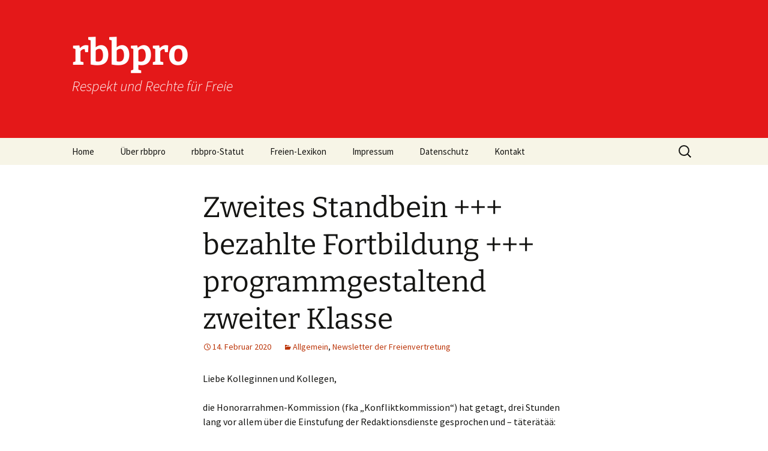

--- FILE ---
content_type: text/html; charset=UTF-8
request_url: https://www.rbbpro.de/blog/2020/02/14/zweites-standbein-bezahlte-fortbildung-programmgestaltend-zweiter-klasse/
body_size: 10910
content:
<!DOCTYPE html>
<html lang="de">
<head>
	<meta charset="UTF-8">
	<meta name="viewport" content="width=device-width, initial-scale=1.0">
	<title>Zweites Standbein +++ bezahlte Fortbildung +++ programmgestaltend zweiter Klasse | rbbpro</title>
	<link rel="profile" href="https://gmpg.org/xfn/11">
	<link rel="pingback" href="https://www.rbbpro.de/xmlrpc.php">
	<meta name='robots' content='max-image-preview:large' />
<link rel='dns-prefetch' href='//www.rbbpro.de' />
<link rel="alternate" type="application/rss+xml" title="rbbpro &raquo; Feed" href="https://www.rbbpro.de/feed/" />
<link rel="alternate" title="oEmbed (JSON)" type="application/json+oembed" href="https://www.rbbpro.de/wp-json/oembed/1.0/embed?url=https%3A%2F%2Fwww.rbbpro.de%2Fblog%2F2020%2F02%2F14%2Fzweites-standbein-bezahlte-fortbildung-programmgestaltend-zweiter-klasse%2F" />
<link rel="alternate" title="oEmbed (XML)" type="text/xml+oembed" href="https://www.rbbpro.de/wp-json/oembed/1.0/embed?url=https%3A%2F%2Fwww.rbbpro.de%2Fblog%2F2020%2F02%2F14%2Fzweites-standbein-bezahlte-fortbildung-programmgestaltend-zweiter-klasse%2F&#038;format=xml" />
<style id='wp-img-auto-sizes-contain-inline-css'>
img:is([sizes=auto i],[sizes^="auto," i]){contain-intrinsic-size:3000px 1500px}
/*# sourceURL=wp-img-auto-sizes-contain-inline-css */
</style>
<style id='wp-emoji-styles-inline-css'>

	img.wp-smiley, img.emoji {
		display: inline !important;
		border: none !important;
		box-shadow: none !important;
		height: 1em !important;
		width: 1em !important;
		margin: 0 0.07em !important;
		vertical-align: -0.1em !important;
		background: none !important;
		padding: 0 !important;
	}
/*# sourceURL=wp-emoji-styles-inline-css */
</style>
<style id='wp-block-library-inline-css'>
:root{--wp-block-synced-color:#7a00df;--wp-block-synced-color--rgb:122,0,223;--wp-bound-block-color:var(--wp-block-synced-color);--wp-editor-canvas-background:#ddd;--wp-admin-theme-color:#007cba;--wp-admin-theme-color--rgb:0,124,186;--wp-admin-theme-color-darker-10:#006ba1;--wp-admin-theme-color-darker-10--rgb:0,107,160.5;--wp-admin-theme-color-darker-20:#005a87;--wp-admin-theme-color-darker-20--rgb:0,90,135;--wp-admin-border-width-focus:2px}@media (min-resolution:192dpi){:root{--wp-admin-border-width-focus:1.5px}}.wp-element-button{cursor:pointer}:root .has-very-light-gray-background-color{background-color:#eee}:root .has-very-dark-gray-background-color{background-color:#313131}:root .has-very-light-gray-color{color:#eee}:root .has-very-dark-gray-color{color:#313131}:root .has-vivid-green-cyan-to-vivid-cyan-blue-gradient-background{background:linear-gradient(135deg,#00d084,#0693e3)}:root .has-purple-crush-gradient-background{background:linear-gradient(135deg,#34e2e4,#4721fb 50%,#ab1dfe)}:root .has-hazy-dawn-gradient-background{background:linear-gradient(135deg,#faaca8,#dad0ec)}:root .has-subdued-olive-gradient-background{background:linear-gradient(135deg,#fafae1,#67a671)}:root .has-atomic-cream-gradient-background{background:linear-gradient(135deg,#fdd79a,#004a59)}:root .has-nightshade-gradient-background{background:linear-gradient(135deg,#330968,#31cdcf)}:root .has-midnight-gradient-background{background:linear-gradient(135deg,#020381,#2874fc)}:root{--wp--preset--font-size--normal:16px;--wp--preset--font-size--huge:42px}.has-regular-font-size{font-size:1em}.has-larger-font-size{font-size:2.625em}.has-normal-font-size{font-size:var(--wp--preset--font-size--normal)}.has-huge-font-size{font-size:var(--wp--preset--font-size--huge)}.has-text-align-center{text-align:center}.has-text-align-left{text-align:left}.has-text-align-right{text-align:right}.has-fit-text{white-space:nowrap!important}#end-resizable-editor-section{display:none}.aligncenter{clear:both}.items-justified-left{justify-content:flex-start}.items-justified-center{justify-content:center}.items-justified-right{justify-content:flex-end}.items-justified-space-between{justify-content:space-between}.screen-reader-text{border:0;clip-path:inset(50%);height:1px;margin:-1px;overflow:hidden;padding:0;position:absolute;width:1px;word-wrap:normal!important}.screen-reader-text:focus{background-color:#ddd;clip-path:none;color:#444;display:block;font-size:1em;height:auto;left:5px;line-height:normal;padding:15px 23px 14px;text-decoration:none;top:5px;width:auto;z-index:100000}html :where(.has-border-color){border-style:solid}html :where([style*=border-top-color]){border-top-style:solid}html :where([style*=border-right-color]){border-right-style:solid}html :where([style*=border-bottom-color]){border-bottom-style:solid}html :where([style*=border-left-color]){border-left-style:solid}html :where([style*=border-width]){border-style:solid}html :where([style*=border-top-width]){border-top-style:solid}html :where([style*=border-right-width]){border-right-style:solid}html :where([style*=border-bottom-width]){border-bottom-style:solid}html :where([style*=border-left-width]){border-left-style:solid}html :where(img[class*=wp-image-]){height:auto;max-width:100%}:where(figure){margin:0 0 1em}html :where(.is-position-sticky){--wp-admin--admin-bar--position-offset:var(--wp-admin--admin-bar--height,0px)}@media screen and (max-width:600px){html :where(.is-position-sticky){--wp-admin--admin-bar--position-offset:0px}}

/*# sourceURL=wp-block-library-inline-css */
</style><style id='global-styles-inline-css'>
:root{--wp--preset--aspect-ratio--square: 1;--wp--preset--aspect-ratio--4-3: 4/3;--wp--preset--aspect-ratio--3-4: 3/4;--wp--preset--aspect-ratio--3-2: 3/2;--wp--preset--aspect-ratio--2-3: 2/3;--wp--preset--aspect-ratio--16-9: 16/9;--wp--preset--aspect-ratio--9-16: 9/16;--wp--preset--color--black: #000000;--wp--preset--color--cyan-bluish-gray: #abb8c3;--wp--preset--color--white: #fff;--wp--preset--color--pale-pink: #f78da7;--wp--preset--color--vivid-red: #cf2e2e;--wp--preset--color--luminous-vivid-orange: #ff6900;--wp--preset--color--luminous-vivid-amber: #fcb900;--wp--preset--color--light-green-cyan: #7bdcb5;--wp--preset--color--vivid-green-cyan: #00d084;--wp--preset--color--pale-cyan-blue: #8ed1fc;--wp--preset--color--vivid-cyan-blue: #0693e3;--wp--preset--color--vivid-purple: #9b51e0;--wp--preset--color--dark-gray: #141412;--wp--preset--color--red: #bc360a;--wp--preset--color--medium-orange: #db572f;--wp--preset--color--light-orange: #ea9629;--wp--preset--color--yellow: #fbca3c;--wp--preset--color--dark-brown: #220e10;--wp--preset--color--medium-brown: #722d19;--wp--preset--color--light-brown: #eadaa6;--wp--preset--color--beige: #e8e5ce;--wp--preset--color--off-white: #f7f5e7;--wp--preset--gradient--vivid-cyan-blue-to-vivid-purple: linear-gradient(135deg,rgb(6,147,227) 0%,rgb(155,81,224) 100%);--wp--preset--gradient--light-green-cyan-to-vivid-green-cyan: linear-gradient(135deg,rgb(122,220,180) 0%,rgb(0,208,130) 100%);--wp--preset--gradient--luminous-vivid-amber-to-luminous-vivid-orange: linear-gradient(135deg,rgb(252,185,0) 0%,rgb(255,105,0) 100%);--wp--preset--gradient--luminous-vivid-orange-to-vivid-red: linear-gradient(135deg,rgb(255,105,0) 0%,rgb(207,46,46) 100%);--wp--preset--gradient--very-light-gray-to-cyan-bluish-gray: linear-gradient(135deg,rgb(238,238,238) 0%,rgb(169,184,195) 100%);--wp--preset--gradient--cool-to-warm-spectrum: linear-gradient(135deg,rgb(74,234,220) 0%,rgb(151,120,209) 20%,rgb(207,42,186) 40%,rgb(238,44,130) 60%,rgb(251,105,98) 80%,rgb(254,248,76) 100%);--wp--preset--gradient--blush-light-purple: linear-gradient(135deg,rgb(255,206,236) 0%,rgb(152,150,240) 100%);--wp--preset--gradient--blush-bordeaux: linear-gradient(135deg,rgb(254,205,165) 0%,rgb(254,45,45) 50%,rgb(107,0,62) 100%);--wp--preset--gradient--luminous-dusk: linear-gradient(135deg,rgb(255,203,112) 0%,rgb(199,81,192) 50%,rgb(65,88,208) 100%);--wp--preset--gradient--pale-ocean: linear-gradient(135deg,rgb(255,245,203) 0%,rgb(182,227,212) 50%,rgb(51,167,181) 100%);--wp--preset--gradient--electric-grass: linear-gradient(135deg,rgb(202,248,128) 0%,rgb(113,206,126) 100%);--wp--preset--gradient--midnight: linear-gradient(135deg,rgb(2,3,129) 0%,rgb(40,116,252) 100%);--wp--preset--gradient--autumn-brown: linear-gradient(135deg, rgba(226,45,15,1) 0%, rgba(158,25,13,1) 100%);--wp--preset--gradient--sunset-yellow: linear-gradient(135deg, rgba(233,139,41,1) 0%, rgba(238,179,95,1) 100%);--wp--preset--gradient--light-sky: linear-gradient(135deg,rgba(228,228,228,1.0) 0%,rgba(208,225,252,1.0) 100%);--wp--preset--gradient--dark-sky: linear-gradient(135deg,rgba(0,0,0,1.0) 0%,rgba(56,61,69,1.0) 100%);--wp--preset--font-size--small: 13px;--wp--preset--font-size--medium: 20px;--wp--preset--font-size--large: 36px;--wp--preset--font-size--x-large: 42px;--wp--preset--spacing--20: 0.44rem;--wp--preset--spacing--30: 0.67rem;--wp--preset--spacing--40: 1rem;--wp--preset--spacing--50: 1.5rem;--wp--preset--spacing--60: 2.25rem;--wp--preset--spacing--70: 3.38rem;--wp--preset--spacing--80: 5.06rem;--wp--preset--shadow--natural: 6px 6px 9px rgba(0, 0, 0, 0.2);--wp--preset--shadow--deep: 12px 12px 50px rgba(0, 0, 0, 0.4);--wp--preset--shadow--sharp: 6px 6px 0px rgba(0, 0, 0, 0.2);--wp--preset--shadow--outlined: 6px 6px 0px -3px rgb(255, 255, 255), 6px 6px rgb(0, 0, 0);--wp--preset--shadow--crisp: 6px 6px 0px rgb(0, 0, 0);}:where(.is-layout-flex){gap: 0.5em;}:where(.is-layout-grid){gap: 0.5em;}body .is-layout-flex{display: flex;}.is-layout-flex{flex-wrap: wrap;align-items: center;}.is-layout-flex > :is(*, div){margin: 0;}body .is-layout-grid{display: grid;}.is-layout-grid > :is(*, div){margin: 0;}:where(.wp-block-columns.is-layout-flex){gap: 2em;}:where(.wp-block-columns.is-layout-grid){gap: 2em;}:where(.wp-block-post-template.is-layout-flex){gap: 1.25em;}:where(.wp-block-post-template.is-layout-grid){gap: 1.25em;}.has-black-color{color: var(--wp--preset--color--black) !important;}.has-cyan-bluish-gray-color{color: var(--wp--preset--color--cyan-bluish-gray) !important;}.has-white-color{color: var(--wp--preset--color--white) !important;}.has-pale-pink-color{color: var(--wp--preset--color--pale-pink) !important;}.has-vivid-red-color{color: var(--wp--preset--color--vivid-red) !important;}.has-luminous-vivid-orange-color{color: var(--wp--preset--color--luminous-vivid-orange) !important;}.has-luminous-vivid-amber-color{color: var(--wp--preset--color--luminous-vivid-amber) !important;}.has-light-green-cyan-color{color: var(--wp--preset--color--light-green-cyan) !important;}.has-vivid-green-cyan-color{color: var(--wp--preset--color--vivid-green-cyan) !important;}.has-pale-cyan-blue-color{color: var(--wp--preset--color--pale-cyan-blue) !important;}.has-vivid-cyan-blue-color{color: var(--wp--preset--color--vivid-cyan-blue) !important;}.has-vivid-purple-color{color: var(--wp--preset--color--vivid-purple) !important;}.has-black-background-color{background-color: var(--wp--preset--color--black) !important;}.has-cyan-bluish-gray-background-color{background-color: var(--wp--preset--color--cyan-bluish-gray) !important;}.has-white-background-color{background-color: var(--wp--preset--color--white) !important;}.has-pale-pink-background-color{background-color: var(--wp--preset--color--pale-pink) !important;}.has-vivid-red-background-color{background-color: var(--wp--preset--color--vivid-red) !important;}.has-luminous-vivid-orange-background-color{background-color: var(--wp--preset--color--luminous-vivid-orange) !important;}.has-luminous-vivid-amber-background-color{background-color: var(--wp--preset--color--luminous-vivid-amber) !important;}.has-light-green-cyan-background-color{background-color: var(--wp--preset--color--light-green-cyan) !important;}.has-vivid-green-cyan-background-color{background-color: var(--wp--preset--color--vivid-green-cyan) !important;}.has-pale-cyan-blue-background-color{background-color: var(--wp--preset--color--pale-cyan-blue) !important;}.has-vivid-cyan-blue-background-color{background-color: var(--wp--preset--color--vivid-cyan-blue) !important;}.has-vivid-purple-background-color{background-color: var(--wp--preset--color--vivid-purple) !important;}.has-black-border-color{border-color: var(--wp--preset--color--black) !important;}.has-cyan-bluish-gray-border-color{border-color: var(--wp--preset--color--cyan-bluish-gray) !important;}.has-white-border-color{border-color: var(--wp--preset--color--white) !important;}.has-pale-pink-border-color{border-color: var(--wp--preset--color--pale-pink) !important;}.has-vivid-red-border-color{border-color: var(--wp--preset--color--vivid-red) !important;}.has-luminous-vivid-orange-border-color{border-color: var(--wp--preset--color--luminous-vivid-orange) !important;}.has-luminous-vivid-amber-border-color{border-color: var(--wp--preset--color--luminous-vivid-amber) !important;}.has-light-green-cyan-border-color{border-color: var(--wp--preset--color--light-green-cyan) !important;}.has-vivid-green-cyan-border-color{border-color: var(--wp--preset--color--vivid-green-cyan) !important;}.has-pale-cyan-blue-border-color{border-color: var(--wp--preset--color--pale-cyan-blue) !important;}.has-vivid-cyan-blue-border-color{border-color: var(--wp--preset--color--vivid-cyan-blue) !important;}.has-vivid-purple-border-color{border-color: var(--wp--preset--color--vivid-purple) !important;}.has-vivid-cyan-blue-to-vivid-purple-gradient-background{background: var(--wp--preset--gradient--vivid-cyan-blue-to-vivid-purple) !important;}.has-light-green-cyan-to-vivid-green-cyan-gradient-background{background: var(--wp--preset--gradient--light-green-cyan-to-vivid-green-cyan) !important;}.has-luminous-vivid-amber-to-luminous-vivid-orange-gradient-background{background: var(--wp--preset--gradient--luminous-vivid-amber-to-luminous-vivid-orange) !important;}.has-luminous-vivid-orange-to-vivid-red-gradient-background{background: var(--wp--preset--gradient--luminous-vivid-orange-to-vivid-red) !important;}.has-very-light-gray-to-cyan-bluish-gray-gradient-background{background: var(--wp--preset--gradient--very-light-gray-to-cyan-bluish-gray) !important;}.has-cool-to-warm-spectrum-gradient-background{background: var(--wp--preset--gradient--cool-to-warm-spectrum) !important;}.has-blush-light-purple-gradient-background{background: var(--wp--preset--gradient--blush-light-purple) !important;}.has-blush-bordeaux-gradient-background{background: var(--wp--preset--gradient--blush-bordeaux) !important;}.has-luminous-dusk-gradient-background{background: var(--wp--preset--gradient--luminous-dusk) !important;}.has-pale-ocean-gradient-background{background: var(--wp--preset--gradient--pale-ocean) !important;}.has-electric-grass-gradient-background{background: var(--wp--preset--gradient--electric-grass) !important;}.has-midnight-gradient-background{background: var(--wp--preset--gradient--midnight) !important;}.has-small-font-size{font-size: var(--wp--preset--font-size--small) !important;}.has-medium-font-size{font-size: var(--wp--preset--font-size--medium) !important;}.has-large-font-size{font-size: var(--wp--preset--font-size--large) !important;}.has-x-large-font-size{font-size: var(--wp--preset--font-size--x-large) !important;}
/*# sourceURL=global-styles-inline-css */
</style>

<style id='classic-theme-styles-inline-css'>
/*! This file is auto-generated */
.wp-block-button__link{color:#fff;background-color:#32373c;border-radius:9999px;box-shadow:none;text-decoration:none;padding:calc(.667em + 2px) calc(1.333em + 2px);font-size:1.125em}.wp-block-file__button{background:#32373c;color:#fff;text-decoration:none}
/*# sourceURL=/wp-includes/css/classic-themes.min.css */
</style>
<link rel='stylesheet' id='contact-form-7-css' href='https://www.rbbpro.de/wp-content/plugins/contact-form-7/includes/css/styles.css?ver=6.1.4' media='all' />
<link rel='stylesheet' id='twentythirteen-fonts-css' href='https://www.rbbpro.de/wp-content/themes/twentythirteen/fonts/source-sans-pro-plus-bitter.css?ver=20230328' media='all' />
<link rel='stylesheet' id='genericons-css' href='https://www.rbbpro.de/wp-content/themes/twentythirteen/genericons/genericons.css?ver=3.0.3' media='all' />
<link rel='stylesheet' id='twentythirteen-style-css' href='https://www.rbbpro.de/wp-content/themes/twentythirteen/style.css?ver=20250415' media='all' />
<link rel='stylesheet' id='twentythirteen-block-style-css' href='https://www.rbbpro.de/wp-content/themes/twentythirteen/css/blocks.css?ver=20240520' media='all' />
<script src="https://www.rbbpro.de/wp-includes/js/jquery/jquery.min.js?ver=3.7.1" id="jquery-core-js"></script>
<script src="https://www.rbbpro.de/wp-includes/js/jquery/jquery-migrate.min.js?ver=3.4.1" id="jquery-migrate-js"></script>
<script src="https://www.rbbpro.de/wp-content/themes/twentythirteen/js/functions.js?ver=20230526" id="twentythirteen-script-js" defer data-wp-strategy="defer"></script>
<link rel="https://api.w.org/" href="https://www.rbbpro.de/wp-json/" /><link rel="alternate" title="JSON" type="application/json" href="https://www.rbbpro.de/wp-json/wp/v2/posts/2829" /><link rel="EditURI" type="application/rsd+xml" title="RSD" href="https://www.rbbpro.de/xmlrpc.php?rsd" />
<meta name="generator" content="WordPress 6.9" />
<link rel="canonical" href="https://www.rbbpro.de/blog/2020/02/14/zweites-standbein-bezahlte-fortbildung-programmgestaltend-zweiter-klasse/" />
<link rel='shortlink' href='https://www.rbbpro.de/?p=2829' />
<!-- All in one Favicon 4.8 --><link rel="icon" href="https://www.rbbpro.de/wp-content/uploads/2019/03/rbbpro.png" type="image/png"/>
	<style type="text/css" id="twentythirteen-header-css">
		.site-header {
		background: url(https://www.rbbpro.de/wp-content/uploads/2017/09/cropped-top.jpg) no-repeat scroll top;
		background-size: 1600px auto;
	}
	@media (max-width: 767px) {
		.site-header {
			background-size: 768px auto;
		}
	}
	@media (max-width: 359px) {
		.site-header {
			background-size: 360px auto;
		}
	}
				.site-title,
		.site-description {
			color: #ffffff;
		}
		</style>
	</head>

<body class="wp-singular post-template-default single single-post postid-2829 single-format-standard wp-embed-responsive wp-theme-twentythirteen single-author">
		<div id="page" class="hfeed site">
		<a class="screen-reader-text skip-link" href="#content">
			Zum Inhalt springen		</a>
		<header id="masthead" class="site-header">
					<a class="home-link" href="https://www.rbbpro.de/" rel="home" >
				<h1 class="site-title">rbbpro</h1>
				<h2 class="site-description">Respekt und Rechte für Freie</h2>
			</a>

			<div id="navbar" class="navbar">
				<nav id="site-navigation" class="navigation main-navigation">
					<button class="menu-toggle">Menü</button>
					<div class="menu-menue-container"><ul id="primary-menu" class="nav-menu"><li id="menu-item-215" class="menu-item menu-item-type-custom menu-item-object-custom menu-item-home menu-item-215"><a href="https://www.rbbpro.de/">Home</a></li>
<li id="menu-item-213" class="menu-item menu-item-type-post_type menu-item-object-page menu-item-213"><a href="https://www.rbbpro.de/uber-rbbpro/">Über rbbpro</a></li>
<li id="menu-item-214" class="menu-item menu-item-type-post_type menu-item-object-page menu-item-214"><a href="https://www.rbbpro.de/rbbpro-statut-text/">rbbpro-Statut</a></li>
<li id="menu-item-371" class="menu-item menu-item-type-post_type menu-item-object-page menu-item-has-children menu-item-371"><a href="https://www.rbbpro.de/freien-lexikon/">Freien-Lexikon</a>
<ul class="sub-menu">
	<li id="menu-item-3002" class="menu-item menu-item-type-custom menu-item-object-custom menu-item-3002"><a href="https://www.rbbpro.de/wp-content/uploads/2020/09/FV.html">Struktur</a></li>
</ul>
</li>
<li id="menu-item-212" class="menu-item menu-item-type-post_type menu-item-object-page menu-item-212"><a href="https://www.rbbpro.de/impressum/">Impressum</a></li>
<li id="menu-item-2234" class="menu-item menu-item-type-post_type menu-item-object-page menu-item-privacy-policy menu-item-2234"><a rel="privacy-policy" href="https://www.rbbpro.de/datenschutzerklaerung/">Datenschutz</a></li>
<li id="menu-item-405" class="menu-item menu-item-type-post_type menu-item-object-page menu-item-405"><a href="https://www.rbbpro.de/kontakt/">Kontakt</a></li>
</ul></div>					<form role="search" method="get" class="search-form" action="https://www.rbbpro.de/">
				<label>
					<span class="screen-reader-text">Suche nach:</span>
					<input type="search" class="search-field" placeholder="Suchen …" value="" name="s" />
				</label>
				<input type="submit" class="search-submit" value="Suchen" />
			</form>				</nav><!-- #site-navigation -->
			</div><!-- #navbar -->
		</header><!-- #masthead -->

		<div id="main" class="site-main">

	<div id="primary" class="content-area">
		<div id="content" class="site-content" role="main">

			
				
<article id="post-2829" class="post-2829 post type-post status-publish format-standard hentry category-allgemein category-newsletter-der-freienvertretung">
	<header class="entry-header">
		
				<h1 class="entry-title">Zweites Standbein +++ bezahlte Fortbildung +++ programmgestaltend zweiter Klasse</h1>
		
		<div class="entry-meta">
			<span class="date"><a href="https://www.rbbpro.de/blog/2020/02/14/zweites-standbein-bezahlte-fortbildung-programmgestaltend-zweiter-klasse/" title="Permalink zu Zweites Standbein +++ bezahlte Fortbildung +++ programmgestaltend zweiter Klasse" rel="bookmark"><time class="entry-date" datetime="2020-02-14T15:42:00+01:00">14. Februar 2020</time></a></span><span class="categories-links"><a href="https://www.rbbpro.de/blog/category/allgemein/" rel="category tag">Allgemein</a>, <a href="https://www.rbbpro.de/blog/category/newsletter-der-freienvertretung/" rel="category tag">Newsletter der Freienvertretung</a></span><span class="author vcard"><a class="url fn n" href="https://www.rbbpro.de/blog/author/admin/" title="Alle Beiträge von admin anzeigen" rel="author">admin</a></span>					</div><!-- .entry-meta -->
	</header><!-- .entry-header -->

		<div class="entry-content">
		<p>Liebe Kolleginnen und Kollegen,</p>
<p>die Honorarrahmen-Kommission (fka „Konfliktkommission“) hat getagt, drei Stunden lang vor allem über die Einstufung der Redaktionsdienste gesprochen und – täterätää: <strong>keine Ergebnisse</strong> erzielt. Am <strong>13. März</strong> werden die Gespräche fortgesetzt. Alles wie erwartet also. An den Honoraren ändert sich einstweilen nichts.<span id="more-2829"></span></p>
<p>+++</p>
<p>Und weil das so ist, ändern die Kolleg*innen von <strong>BA</strong> und der <strong>Abendschau</strong> auch nichts an der Suche nach einem <strong>zweiten Standbein</strong>. Die Sendungen vom heutigen Freitag sind schon deswegen einen Blick wert, weil sie ganz in der Hand von den Festen waren – die Freien hatten sich für heute nicht einteilen lassen. #tobecontinued</p>
<p>+++</p>
<p>Warum werden die <strong>Untertitler</strong> vom rbb- bzw. ARD-Text eigentlich nicht auf 241 Euro angehoben? Weil sie zum 1.1. plötzlich nicht mehr als Redakteur*innen abgerechnet werden, sondern zum Mindestsatz von gehobenen Assistent*innen. Was zwar sachlich <strong>Quatsch</strong> ist, weil sie ja keine Assistenz-Dienste leiten, sondern ganz <strong>selbständig</strong> Programmangebote realisieren (nämlich Untertitel), was ziemlich genau der neuen Definition von Redakteur*innen entspricht. Aber dem rbb ist das zu teuer, so dass er Untertitler als <strong>„nicht tarifiert“</strong> betrachtet – und stattdessen den Assistenzsatz 208 Euro zahlt.</p>
<p>+++</p>
<p>„Nicht tarifiert“ ist auch die Begründung, warum der rbb die <strong>Brandsicherheitswachen</strong> unter dem Berliner Mindestlohn beschäftigen will. Bei demnächst 12,50 pro Stunde sind das am Tag mindestens 100 Euro, die Brandschutzwachen bekommen derzeit <strong>90 (in Worten: neunzig)!</strong> Dabei wären auch 100 Euro ein Witz: Brandsicherheitswachen sind gelernte Feuerwehrleute – die Gebührenordnung für die Feuerwehr sah zuletzt 21,30 Euro vor – pro halbe Stunde. Sorry, „nicht tarifiert“ bedeutet nicht: zum <strong>Spottpreis</strong>.</p>
<p>+++</p>
<p>Schöne Dinge gibt es natürlich auch. Über die Ausschreibung des <strong>Social-Media-Bootcamps</strong> haben wir uns sehr gefreut. Nicht nur, weil das Konzept eine gewisse Entschlossenheit signalisiert, nun mal tatsächlich nicht nur zu reden, zu jammern oder zu fordern, sondern mal ernsthaft anzufangen. Sondern auch, weil das Honorarangebot für Freie (<strong>241 Euro</strong>) zwar an der absoluten tariflichen <strong>Untergrenze</strong> liegt, aber immerhin mal in der <strong>richtigen Größenordnung</strong>. Kein Wunder, wenn es plötzlich viele viele Bewerber für das Angebot gibt. Wer nicht zum Zug kommt: Bitte wendet euch an die Freienvertretung. Bei der Auswahl der Teilnehmenden haben wir ein <strong>Mitbestimmungsrecht</strong>.</p>
<p>+++</p>
<p>Der Glückwunsch der Woche geht aber an <strong>radioeins</strong>: Schon wieder ein neuer <strong>Festangestellter</strong>! Manchmal muss man als langjähriger Freier dem Sender ein bisschen auf die Sprünge helfen. Nach dem Zuwachs in der Musikredaktion im Januar legalisiert auch die <strong>Onlineredaktion</strong> das Beschäftigungsverhältnis zu einem langjährigen Freien – wenn auch nicht ganz freiwillig. Aber auch das <strong>Landesarbeitsgericht</strong> bestätigte als <strong>letzte Instanz</strong>: Zumindest dieser <strong>angeblich freie</strong> Onlineredakteur war schon seit 2005 <strong>angestellt</strong>. Die Freienvertretung hat den Fall über Jahre begleitet und freut sich sehr!</p>
<p>+++</p>
<p>Auch über eine erstmal despektierlich klingende lockere Äußerung des Vorsitzenden Richters. Dass Freie als „Mitarbeiter zweiter Klasse“ behandelt werden, ist ja schon schlimm genug – jetzt begründete das Gericht die Entscheidung auch damit, dass der Kollege ja zwar irgendwie ein „programmgestaltender Mitarbeiter“ sei, aber eher „<strong>programmgestaltend zweiter Klasse</strong>“ – so dass dies einer Festanstellung nicht im Wege stehe. Klingt irgendwie nicht schön, ist aber ein wichtiger Schritt hin zu mehr Gerechtigkeit – denn bisher hat der rbb immer die Auffassung vertreten „programmgestaltend“ sei so was wie <strong>schwanger</strong> – ein bisschen geht nicht &#8211; und eine feste Stelle schon gar nicht. Doch, sagt jetzt das höchste Arbeitsgericht in Berlin und Brandenburg:  Wer nur (ein) wenig <strong>Einfluss auf Programminhalte</strong> hat, hat durchaus Chancen auf Festanstellung. Wir fordern schon lange: <strong>Bestandsschutz auch für Programmgestaltende!</strong> Das Urteil ist Rückenwind. Die Revision wurde nicht zugelassen.</p>
<p>Viele Grüße und ein schönes Wochenende</p>
<p>Eure Freienvertretung</p>
	</div><!-- .entry-content -->
	
	<footer class="entry-meta">
		
			</footer><!-- .entry-meta -->
</article><!-- #post -->
						<nav class="navigation post-navigation">
		<h1 class="screen-reader-text">
			Beitragsnavigation		</h1>
		<div class="nav-links">

			<a href="https://www.rbbpro.de/blog/2020/02/07/bruttonetto-honorare-freiensprecherinnen/" rel="prev"><span class="meta-nav">&larr;</span> brutto=netto + Honorare + Freiensprecher*innen</a>			<a href="https://www.rbbpro.de/blog/2020/02/21/sparen-an-honorarensparen-am-personalsparen-an-einsatztagenwahlen-zur-freienvertretung/" rel="next">Sparen an Honoraren + Sparen am Personal+++Sparen an Einsatztagen + Wahlen zur Freienvertretung <span class="meta-nav">&rarr;</span></a>
		</div><!-- .nav-links -->
	</nav><!-- .navigation -->
						
			
		</div><!-- #content -->
	</div><!-- #primary -->


		</div><!-- #main -->
		<footer id="colophon" class="site-footer">
			
			<div class="site-info">
								<a class="privacy-policy-link" href="https://www.rbbpro.de/datenschutzerklaerung/" rel="privacy-policy">Datenschutzerklärung</a><span role="separator" aria-hidden="true"></span>				<a href="https://de.wordpress.org/" class="imprint">
					Mit Stolz präsentiert von WordPress				</a>
			</div><!-- .site-info -->
		</footer><!-- #colophon -->
	</div><!-- #page -->

	<script type="speculationrules">
{"prefetch":[{"source":"document","where":{"and":[{"href_matches":"/*"},{"not":{"href_matches":["/wp-*.php","/wp-admin/*","/wp-content/uploads/*","/wp-content/*","/wp-content/plugins/*","/wp-content/themes/twentythirteen/*","/*\\?(.+)"]}},{"not":{"selector_matches":"a[rel~=\"nofollow\"]"}},{"not":{"selector_matches":".no-prefetch, .no-prefetch a"}}]},"eagerness":"conservative"}]}
</script>
<script src="https://www.rbbpro.de/wp-includes/js/dist/hooks.min.js?ver=dd5603f07f9220ed27f1" id="wp-hooks-js"></script>
<script src="https://www.rbbpro.de/wp-includes/js/dist/i18n.min.js?ver=c26c3dc7bed366793375" id="wp-i18n-js"></script>
<script id="wp-i18n-js-after">
wp.i18n.setLocaleData( { 'text direction\u0004ltr': [ 'ltr' ] } );
//# sourceURL=wp-i18n-js-after
</script>
<script src="https://www.rbbpro.de/wp-content/plugins/contact-form-7/includes/swv/js/index.js?ver=6.1.4" id="swv-js"></script>
<script id="contact-form-7-js-translations">
( function( domain, translations ) {
	var localeData = translations.locale_data[ domain ] || translations.locale_data.messages;
	localeData[""].domain = domain;
	wp.i18n.setLocaleData( localeData, domain );
} )( "contact-form-7", {"translation-revision-date":"2025-10-26 03:28:49+0000","generator":"GlotPress\/4.0.3","domain":"messages","locale_data":{"messages":{"":{"domain":"messages","plural-forms":"nplurals=2; plural=n != 1;","lang":"de"},"This contact form is placed in the wrong place.":["Dieses Kontaktformular wurde an der falschen Stelle platziert."],"Error:":["Fehler:"]}},"comment":{"reference":"includes\/js\/index.js"}} );
//# sourceURL=contact-form-7-js-translations
</script>
<script id="contact-form-7-js-before">
var wpcf7 = {
    "api": {
        "root": "https:\/\/www.rbbpro.de\/wp-json\/",
        "namespace": "contact-form-7\/v1"
    }
};
//# sourceURL=contact-form-7-js-before
</script>
<script src="https://www.rbbpro.de/wp-content/plugins/contact-form-7/includes/js/index.js?ver=6.1.4" id="contact-form-7-js"></script>
<script id="wp-emoji-settings" type="application/json">
{"baseUrl":"https://s.w.org/images/core/emoji/17.0.2/72x72/","ext":".png","svgUrl":"https://s.w.org/images/core/emoji/17.0.2/svg/","svgExt":".svg","source":{"concatemoji":"https://www.rbbpro.de/wp-includes/js/wp-emoji-release.min.js?ver=6.9"}}
</script>
<script type="module">
/*! This file is auto-generated */
const a=JSON.parse(document.getElementById("wp-emoji-settings").textContent),o=(window._wpemojiSettings=a,"wpEmojiSettingsSupports"),s=["flag","emoji"];function i(e){try{var t={supportTests:e,timestamp:(new Date).valueOf()};sessionStorage.setItem(o,JSON.stringify(t))}catch(e){}}function c(e,t,n){e.clearRect(0,0,e.canvas.width,e.canvas.height),e.fillText(t,0,0);t=new Uint32Array(e.getImageData(0,0,e.canvas.width,e.canvas.height).data);e.clearRect(0,0,e.canvas.width,e.canvas.height),e.fillText(n,0,0);const a=new Uint32Array(e.getImageData(0,0,e.canvas.width,e.canvas.height).data);return t.every((e,t)=>e===a[t])}function p(e,t){e.clearRect(0,0,e.canvas.width,e.canvas.height),e.fillText(t,0,0);var n=e.getImageData(16,16,1,1);for(let e=0;e<n.data.length;e++)if(0!==n.data[e])return!1;return!0}function u(e,t,n,a){switch(t){case"flag":return n(e,"\ud83c\udff3\ufe0f\u200d\u26a7\ufe0f","\ud83c\udff3\ufe0f\u200b\u26a7\ufe0f")?!1:!n(e,"\ud83c\udde8\ud83c\uddf6","\ud83c\udde8\u200b\ud83c\uddf6")&&!n(e,"\ud83c\udff4\udb40\udc67\udb40\udc62\udb40\udc65\udb40\udc6e\udb40\udc67\udb40\udc7f","\ud83c\udff4\u200b\udb40\udc67\u200b\udb40\udc62\u200b\udb40\udc65\u200b\udb40\udc6e\u200b\udb40\udc67\u200b\udb40\udc7f");case"emoji":return!a(e,"\ud83e\u1fac8")}return!1}function f(e,t,n,a){let r;const o=(r="undefined"!=typeof WorkerGlobalScope&&self instanceof WorkerGlobalScope?new OffscreenCanvas(300,150):document.createElement("canvas")).getContext("2d",{willReadFrequently:!0}),s=(o.textBaseline="top",o.font="600 32px Arial",{});return e.forEach(e=>{s[e]=t(o,e,n,a)}),s}function r(e){var t=document.createElement("script");t.src=e,t.defer=!0,document.head.appendChild(t)}a.supports={everything:!0,everythingExceptFlag:!0},new Promise(t=>{let n=function(){try{var e=JSON.parse(sessionStorage.getItem(o));if("object"==typeof e&&"number"==typeof e.timestamp&&(new Date).valueOf()<e.timestamp+604800&&"object"==typeof e.supportTests)return e.supportTests}catch(e){}return null}();if(!n){if("undefined"!=typeof Worker&&"undefined"!=typeof OffscreenCanvas&&"undefined"!=typeof URL&&URL.createObjectURL&&"undefined"!=typeof Blob)try{var e="postMessage("+f.toString()+"("+[JSON.stringify(s),u.toString(),c.toString(),p.toString()].join(",")+"));",a=new Blob([e],{type:"text/javascript"});const r=new Worker(URL.createObjectURL(a),{name:"wpTestEmojiSupports"});return void(r.onmessage=e=>{i(n=e.data),r.terminate(),t(n)})}catch(e){}i(n=f(s,u,c,p))}t(n)}).then(e=>{for(const n in e)a.supports[n]=e[n],a.supports.everything=a.supports.everything&&a.supports[n],"flag"!==n&&(a.supports.everythingExceptFlag=a.supports.everythingExceptFlag&&a.supports[n]);var t;a.supports.everythingExceptFlag=a.supports.everythingExceptFlag&&!a.supports.flag,a.supports.everything||((t=a.source||{}).concatemoji?r(t.concatemoji):t.wpemoji&&t.twemoji&&(r(t.twemoji),r(t.wpemoji)))});
//# sourceURL=https://www.rbbpro.de/wp-includes/js/wp-emoji-loader.min.js
</script>
</body>
</html>
